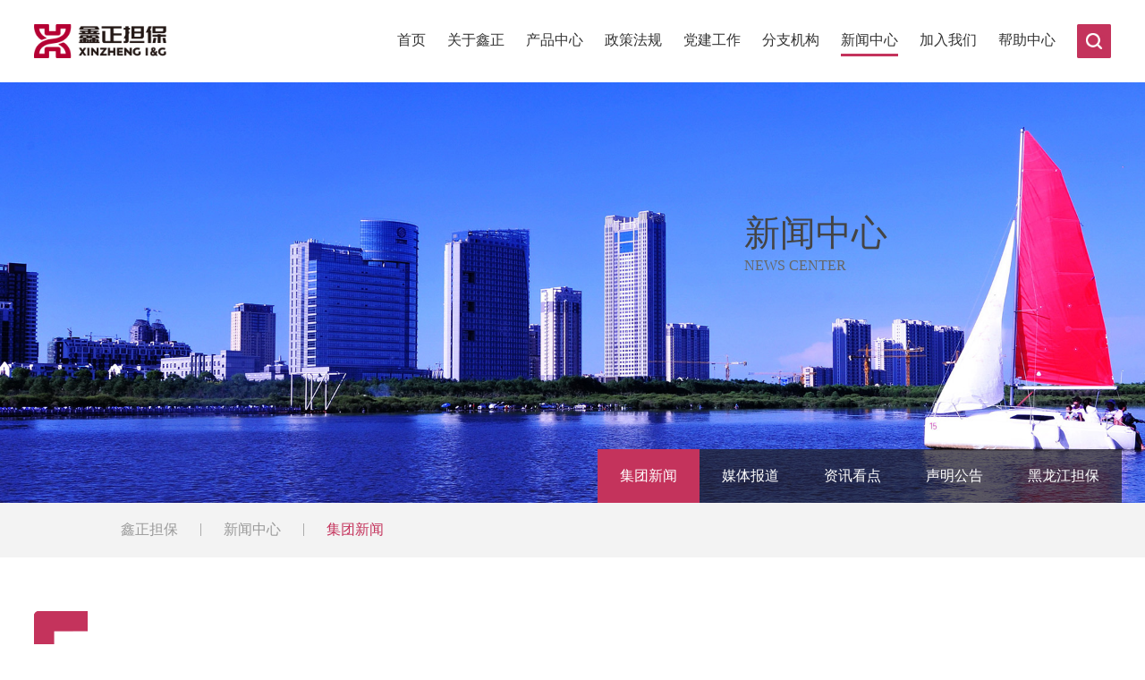

--- FILE ---
content_type: text/html
request_url: http://www.hljdb.com.cn/html/2023/jtxw_0925/220.html
body_size: 4511
content:
<!DOCTYPE html>
<html>

<head>
  <meta name="viewport" content="initial-scale=1.0, user-scalable=no">
  <meta charset="UTF-8">
  <title>分析研判锚定目标 重点部署靶向发力——鑫正公司召开2023年上半年业务分析会 - 黑龙江担保网</title><!-- build:js -->
  <meta name="description" content="为认真总结2023年上半年各项工作完成情况，检视存在的差距和不足，分析研判当前形势任务，奋力冲刺全年各项工作任务目标，7月7日下午，鑫正...">
  <meta name="keywords" content="鑫正,担保,集团,国有,政府">
  <script type="text/javascript" src="/statics/js/xinzheng/lib/jquery-1.10.1.min.js"></script>
  <script type="text/javascript" src="/statics/js/xinzheng/common.js"></script><!-- endbuild -->
  <!-- build:css -->
  <link rel="stylesheet" type="text/css" href="/statics/css/xinzheng/common/reset.css">
  <link rel="stylesheet" type="text/css" href="/statics/css/xinzheng/common/common.css">
  <link rel="stylesheet" href="/statics/css/xinzheng/about.css"><!-- endbuild -->
</head>

<body><link rel="stylesheet" href="/statics/css/xinzheng/news.css">
    <div class="header clearfix"><a href="/" title="" class="logo"><img src="/statics/images/xinzheng/logo.png" alt=""></a>
      <div class="search"><img src="/statics/images/xinzheng/icon-search.jpg" alt="">
        <div class="box">
          <!--<form action="/html/search/?q=" method="get">-->
            <form action="/html/search/?q=" method="get">
            <input type="text" name="" placeholder="请输入您要查找的内容" class="yui_input">
            <input type="submit" value="搜索" url="/index.php?m=search&c=index&a=news" class="submit">
          </form>
        </div>
      </div>
      <ul class="nav">
            <li class="one_level"><a title="" href="/" class="one_level_a ">首页</a>
            </li>
                    		 
                      <li class="one_level"><a title="" href="/html/gyxz/jtjj/" class="one_level_a ">关于鑫正</a>
                                                                    <ol class="two_nav">
                                          <li class="two_level"><a href="/html/gyxz/jtjj/" title="" class="two_level_a">集团简介</a>
                      </li>                   
                                        <li class="two_level"><a href="/html/gyxz/frzl/" title="" class="two_level_a">法人治理结构</a>
                      </li>                   
                                        <li class="two_level"><a href="/html/gyxz/dszzc/" title="" class="two_level_a">董事长致辞</a>
                      </li>                   
                                        <li class="two_level"><a href="/html/gyxz/qywh/" title="" class="two_level_a">企业文化</a>
                      </li>                   
                                        <li class="two_level"><a href="/html/gyxz/zzry/" title="" class="two_level_a">资质荣誉</a>
                      </li>                   
                                        <li class="two_level"><a href="/html/gyxz/dsj/" title="" class="two_level_a">大事记</a>
                      </li>                   
                                </ol>
                                                                  </li>
          		 
                      <li class="one_level"><a title="" href="/html/cpzx/rzxdb/" class="one_level_a ">产品中心</a>
                                                                    <ol class="two_nav">
                                          <li class="two_level"><a href="/html/cpzx/rzxdb/" title="" class="two_level_a">融资性担保</a>
                      </li>                   
                                        <li class="two_level"><a href="/html/cpzx/nfg/" title="" class="two_level_a">非融资性担保</a>
                      </li>                   
                                        <li class="two_level"><a href="/html/cpzx/zdb/" title="" class="two_level_a">再担保</a>
                      </li>                   
                                        <li class="two_level"><a href="/html/cpzx/fpg/" title="" class="two_level_a">金融产品担保</a>
                      </li>                   
                                        <li class="two_level"><a href="/html/cpzx/fm/" title="" class="two_level_a">基金管理</a>
                      </li>                   
                                        <li class="two_level"><a href="/html/cpzx/qi/" title="" class="two_level_a">对外投资</a>
                      </li>                   
                                        <li class="two_level"><a href="/html/cpzx/newsservice/" title="" class="two_level_a">咨询服务</a>
                      </li>                   
                                </ol>
                                                                  </li>
          		 
                      <li class="one_level"><a title="" href="/html/zcfg/" class="one_level_a ">政策法规</a>
                                                  </li>
          		 
                      <li class="one_level"><a title="" href="/html/djgz/" class="one_level_a ">党建工作</a>
                                                                              </li>
          		 
                      <li class="one_level"><a title="" href="/html/fzjg/fgs/" class="one_level_a ">分支机构</a>
                                                                    <ol class="two_nav">
                                          <li class="two_level"><a href="/html/fzjg/fgs/" title="" class="two_level_a">分公司</a>
                      </li>                   
                                        <li class="two_level"><a href="/html/fzjg/bsc/" title="" class="two_level_a">办事处</a>
                      </li>                   
                                        <li class="two_level"><a href="/html/fzjg/qzgf/" title="" class="two_level_a">全资子公司</a>
                      </li>                   
                                </ol>
                                                                  </li>
          		 
                      <li class="one_level"><a title="" href="/html/xwzx/jtxw/" class="one_level_a active">新闻中心</a>
                                                                    <ol class="two_nav">
                                          <li class="two_level"><a href="/html/xwzx/jtxw/" title="" class="two_level_a">集团新闻</a>
                      </li>                   
                                        <li class="two_level"><a href="/html/xwzx/mtbd/" title="" class="two_level_a">媒体报道</a>
                      </li>                   
                                        <li class="two_level"><a href="/html/xwzx/zxkd/" title="" class="two_level_a">资讯看点</a>
                      </li>                   
                                        <li class="two_level"><a href="/html/xwzx/gg/" title="" class="two_level_a">声明公告</a>
                      </li>                   
                                        <li class="two_level"><a href="/html/xwzx/news5/" title="" class="two_level_a">黑龙江担保</a>
                      </li>                   
                                </ol>
                                                                  </li>
          		 
                      <li class="one_level"><a title="" href="/html/jrwm/" class="one_level_a ">加入我们</a>
                                                                                                          </li>
          		 
                      <li class="one_level"><a title="" href="" class="one_level_a ">帮助中心</a>
                                                                    <ol class="two_nav">
                                          <li class="two_level"><a href="/html/bzzx/xzzq/" title="" class="two_level_a">下载专区</a>
                      </li>                   
                                        <li class="two_level"><a href="/html/bzzx/ywzy/" title="" class="two_level_a">业务指引</a>
                      </li>                   
                                        <li class="two_level"><a href="/html/bzzx/lxwm/" title="" class="two_level_a">联系我们</a>
                      </li>                   
                                        <li class="two_level"><a href="" title="" class="two_level_a">信访举报</a>
                      </li>                   
                                </ol>
                                                                  </li>
                      
         
      </ul>
      <div class="btn-menu"></div>
    </div>
    <div class="m-nav">
      <div class="container">
            <dl class="active">
              <dt><a href="/" title="">首页</a></dt>
            </dl>
                                                <dl class="m-navlist">
              <dt><a href="/html/gyxz/jtjj/" title="">关于鑫正</a></dt>
                                                                                     <dd><a href="/html/gyxz/jtjj/" title="">集团简介</a></dd>
                            <dd><a href="/html/gyxz/frzl/" title="">法人治理结构</a></dd>
                            <dd><a href="/html/gyxz/dszzc/" title="">董事长致辞</a></dd>
                            <dd><a href="/html/gyxz/qywh/" title="">企业文化</a></dd>
                            <dd><a href="/html/gyxz/zzry/" title="">资质荣誉</a></dd>
                            <dd><a href="/html/gyxz/dsj/" title="">大事记</a></dd>
                                                                                </dl>
                                    <dl class="m-navlist">
              <dt><a href="/html/cpzx/rzxdb/" title="">产品中心</a></dt>
                                                                                     <dd><a href="/html/cpzx/rzxdb/" title="">融资性担保</a></dd>
                            <dd><a href="/html/cpzx/nfg/" title="">非融资性担保</a></dd>
                            <dd><a href="/html/cpzx/zdb/" title="">再担保</a></dd>
                            <dd><a href="/html/cpzx/fpg/" title="">金融产品担保</a></dd>
                            <dd><a href="/html/cpzx/fm/" title="">基金管理</a></dd>
                            <dd><a href="/html/cpzx/qi/" title="">对外投资</a></dd>
                            <dd><a href="/html/cpzx/newsservice/" title="">咨询服务</a></dd>
                                                                                </dl>
                                    <dl class="m-navlist">
              <dt><a href="/html/zcfg/" title="">政策法规</a></dt>
                                                    </dl>
                                    <dl class="m-navlist">
              <dt><a href="/html/djgz/" title="">党建工作</a></dt>
                                                                                </dl>
                                    <dl class="m-navlist">
              <dt><a href="/html/fzjg/fgs/" title="">分支机构</a></dt>
                                                                                     <dd><a href="/html/fzjg/fgs/" title="">分公司</a></dd>
                            <dd><a href="/html/fzjg/bsc/" title="">办事处</a></dd>
                            <dd><a href="/html/fzjg/qzgf/" title="">全资子公司</a></dd>
                                                                                </dl>
                                    <dl class="m-navlist">
              <dt><a href="/html/xwzx/jtxw/" title="">新闻中心</a></dt>
                                                                                     <dd><a href="/html/xwzx/jtxw/" title="">集团新闻</a></dd>
                            <dd><a href="/html/xwzx/mtbd/" title="">媒体报道</a></dd>
                            <dd><a href="/html/xwzx/zxkd/" title="">资讯看点</a></dd>
                            <dd><a href="/html/xwzx/gg/" title="">声明公告</a></dd>
                            <dd><a href="/html/xwzx/news5/" title="">黑龙江担保</a></dd>
                                                                                </dl>
                                    <dl class="m-navlist">
              <dt><a href="/html/jrwm/" title="">加入我们</a></dt>
                                                                                                            </dl>
                                    <dl class="m-navlist">
              <dt><a href="" title="">帮助中心</a></dt>
                                                                                     <dd><a href="/html/bzzx/xzzq/" title="">下载专区</a></dd>
                            <dd><a href="/html/bzzx/ywzy/" title="">业务指引</a></dd>
                            <dd><a href="/html/bzzx/lxwm/" title="">联系我们</a></dd>
                            <dd><a href="" title="">信访举报</a></dd>
                                                                                </dl>
                         
            
        <div class="m-search">
          <form action="">
            <div class="yui_input">
              <input type="text" placeholder="请输入您要查找的内容">
            </div>
            <input type="submit" value="搜索" class="submit">
          </form>
        </div>
      </div>
    </div>
   <div class="sub-banner"><img src="/uploadfile/2019/0125/20190125111154700.jpg">
  <div class="page-name">
    <div class="title">新闻中心</div>
    <div class="en">News center</div>
  </div>
</div>
<div class="comp-summary-cont">
  <!--+aboutnav([-->
  <!--	{href: '#', name: '集团介绍'},-->
  <!--	{href: '#', name: '法人治理结构'},-->
  <!--	{href: '#', name: '董事长致辞'},-->
  <!--	{href: '#', name: '企业文化'},-->
  <!--	{href: '#', name: '资质荣誉'},-->
  <!--	{href: '#', name: '大事件'}-->
  <!--])-->
  <div class="about-nav">
    <ul>
                  <li class="active" > <a href="/html/xwzx/jtxw/" title="">集团新闻</a></li>
            <li > <a href="/html/xwzx/mtbd/" title="">媒体报道</a></li>
            <li > <a href="/html/xwzx/zxkd/" title="">资讯看点</a></li>
            <li > <a href="/html/xwzx/gg/" title="">声明公告</a></li>
            <li > <a href="/html/xwzx/news5/" title="">黑龙江担保</a></li>
                </ul>
  </div>
  <div class="crumbs">
    <div class="container">
      <ul>
        <li><a href="index.html" class="home">&nbsp;</a></li>
        <li><a href="/">鑫正担保</a></li>
        <li class="sign"><a href="#" title="">|</a></li>
        <li><a href="javascript:;">新闻中心</a></li>
        <li class="sign"><a href="#" title="">|</a></li>
        <li class="on"><a href="/html/xwzx/jtxw/">集团新闻</a></li>
      </ul>
    </div>
  </div>
</div>
<div class="container">
  <div class="about-article-tit">
    <p class="article-tit">分析研判锚定目标 重点部署靶向发力——鑫正公司召开2023年上半年业务分析会</p>
    <p class="article-tit-v"></p>
  </div>
    <div class="news-detail-info"><span class="news-detail-date">2023-09-25</span>
    <!-- <span class="news-detail-author">发布者：</span> -->
  </div>
  <div class="policies-regulations">
    <p style="text-align: justify;">为认真总结2023年上半年各项工作完成情况，检视存在的差距和不足，分析研判当前形势任务，奋力冲刺全年各项工作任务目标，7月7日下午，鑫正公司召开2023年上半年业务分析会，公司党委书记、董事长黎劲松主持会议并讲话，公司领导班子成员、各业务部门及分（子）公司负责同志参加会议。</p>
<p style="text-align: justify;"><img alt="\" src="/uploadfile/2023/0925/20230925064027974.jpeg" /></p>
<p style="text-align: justify;">会上，公司各业务部门及分（子）公司负责同志依次汇报上半年工作完成情况，分析存在问题，提出下步重点工作计划及改进措施，各班子成员结合分管工作进行了点评。公司党委书记、董事长黎劲松对今年上半年的工作给予充分肯定，并对下半年工作提出具体要求。</p>
<p style="text-align: justify;">一是进一步加大工作力度，强化业务统筹和拓展。统筹摆布好自身常规业务和重点业务进展，认真对标本部门、本单位年初确定的任务指标，做好全年业务统筹，克服主客观困难、加强市场营销，加大与银行机构的合作力度，积极拓展新的业务渠道，努力实现业务规模加快提升，确保全年任务指标顺利达成。</p>
<p style="text-align: justify;">二是继续做好双稳重点任务工作，突出重点抓好风险管控。着力提升新形势下的政策把握能力和业务风险研判能力；持续加强对双稳及重点业务在保项目的监管和风险监测，进一步夯实合规经营、规范管理的基础。</p>
<p style="text-align: justify;">三是紧盯政府最新政策要求，认真做好贯彻落实。密切关注政策动向，进一步强化业务指标分析和市场预判，立足自身实际和目标市场需求，把准政策机遇、加大主动营销，认真做好业务摆布和风险防范，切实抓好下半年各项重点任务，尽最大努力确保全年各项业务指标顺利达成。</p>
<p style="text-align: justify;"><img alt="\" src="/uploadfile/2023/0925/20230925055446594.jpg" /></p>
  </div>
</div>
<div class="footer">
  <div class="container">
    <div class="footer-nav clearfix">
      <dl class="active">
        <dt><a href="/" title="">首页</a></dt>
      </dl>
                        <dl class="footer-navlist">
        <dt><a href="/html/gyxz/jtjj/"
            title="">关于鑫正</a></dt>
                                                <dd><a href="/html/gyxz/jtjj/" title="">集团简介</a></dd>
                <dd><a href="/html/gyxz/frzl/" title="">法人治理结构</a></dd>
                <dd><a href="/html/gyxz/dszzc/" title="">董事长致辞</a></dd>
                <dd><a href="/html/gyxz/qywh/" title="">企业文化</a></dd>
                <dd><a href="/html/gyxz/zzry/" title="">资质荣誉</a></dd>
                <dd><a href="/html/gyxz/dsj/" title="">大事记</a></dd>
                                              </dl>
                  <dl class="footer-navlist">
        <dt><a href="/html/cpzx/rzxdb/"
            title="">产品中心</a></dt>
                                                <dd><a href="/html/cpzx/rzxdb/" title="">融资性担保</a></dd>
                <dd><a href="/html/cpzx/nfg/" title="">非融资性担保</a></dd>
                <dd><a href="/html/cpzx/zdb/" title="">再担保</a></dd>
                <dd><a href="/html/cpzx/fpg/" title="">金融产品担保</a></dd>
                <dd><a href="/html/cpzx/fm/" title="">基金管理</a></dd>
                <dd><a href="/html/cpzx/qi/" title="">对外投资</a></dd>
                <dd><a href="/html/cpzx/newsservice/" title="">咨询服务</a></dd>
                                              </dl>
                  <dl class="footer-navlist">
        <dt><a href="/html/zcfg/"
            title="">政策法规</a></dt>
                              </dl>
                  <dl class="footer-navlist">
        <dt><a href="/html/djgz/"
            title="">党建工作</a></dt>
                                              </dl>
                  <dl class="footer-navlist">
        <dt><a href="/html/fzjg/fgs/"
            title="">分支机构</a></dt>
                                                <dd><a href="/html/fzjg/fgs/" title="">分公司</a></dd>
                <dd><a href="/html/fzjg/bsc/" title="">办事处</a></dd>
                <dd><a href="/html/fzjg/qzgf/" title="">全资子公司</a></dd>
                                              </dl>
                  <dl class="footer-navlist">
        <dt><a href="/html/xwzx/jtxw/"
            title="">新闻中心</a></dt>
                                                <dd><a href="/html/xwzx/jtxw/" title="">集团新闻</a></dd>
                <dd><a href="/html/xwzx/mtbd/" title="">媒体报道</a></dd>
                <dd><a href="/html/xwzx/zxkd/" title="">资讯看点</a></dd>
                <dd><a href="/html/xwzx/gg/" title="">声明公告</a></dd>
                <dd><a href="/html/xwzx/news5/" title="">黑龙江担保</a></dd>
                                              </dl>
                  <dl class="footer-navlist">
        <dt><a href="/html/jrwm/"
            title="">加入我们</a></dt>
                                                              </dl>
                  <dl class="footer-navlist">
        <dt><a href=""
            title="">帮助中心</a></dt>
                                                <dd><a href="/html/bzzx/xzzq/" title="">下载专区</a></dd>
                <dd><a href="/html/bzzx/ywzy/" title="">业务指引</a></dd>
                <dd><a href="/html/bzzx/lxwm/" title="">联系我们</a></dd>
                <dd><a href="" title="">信访举报</a></dd>
                                              </dl>
            
    </div>
    <div class="footer_copy clearfix"><a href="index.html" title="" class="logo fl"><img src="/statics/images/xinzheng/sub-logo.png"
          alt=""></a>
      <ul class="copy fl">
        <li>
                                                  <a href="/html/dbdh/wzdh/" title="">网站地图</a>
                                        <i></i>
                    <a href="/html/dbdh/flsm/" title="">法律声明</a>
                                        <i></i>
          <a href="/html/bzzx/lxwm/" title="">联系我们</a>
                            <li><span>版权所有：黑龙江省鑫正融资担保集团有限公司</span><span><a href="https://beian.miit.gov.cn/#/Integrated/index" target="_blank">ICP备案：黑ICP备06003728号-1</a></span></li>
                      </ul>
      <div class="share">
        <div data-sites="wechat,qq,weibo" data-initialized="true" class="social-share"><a href="#" title="" class="social-share-icon icon-wechat"></a><a
            href="#" title="" class="social-share-icon icon-qq"></a><a href="#" title="" class="social-share-icon icon-weibo"></a></div>
      </div>
    </div>
  </div>
</div>
<script type="text/javascript" src="/statics/js/xinzheng/plugins/social-share.min.js"></script>
</body>

</html>

--- FILE ---
content_type: text/css
request_url: http://www.hljdb.com.cn/statics/css/xinzheng/common/reset.css
body_size: 870
content:
/*
Description: Reset css inside content for all pages.
Version: 2.0
Time: 2013-10-02 22:00
Author: Jensen
*/
html, body, div, span, applet, object, iframe, h1, h2, h3, h4, h5, h6, hr, p, blockquote, pre, a, abbr, acronym, del, cite, address, small, sub, sup, b, u, i, center, font, em, strong, dl, dt, dd, ul, ol, li, form, fieldset, legend, table, caption, thead, tbody, tfoot, tr, th, td { margin: 0; padding: 0; outline: none; }

ul, ol { list-style-type: none; }

a { text-decoration: none; color: #000000; }

a:hover { text-decoration: none; }

a:focus { outline: none; }

li:focus { outline: none; }

fieldset, img { border: 0; }

img { display: block; }

q, blockquote { quotes: "" ""; }

q:before, q:after, blockquote:before, blockquote:after { content: ""; }

del { text-decoration: line-through; }

ins { text-decoration: underline; }

sup { vertical-align: super; }

sub { vertical-align: sub; }

cite, em, dfn { font-style: normal; }

table { border-collapse: collapse; border-spacing: 0; empty-cells: show; }

caption, th, td { font-weight: normal; text-align: left; }

input, textarea, select, button { font-size: 100%; font-family: inherit; margin: 0; padding: 0; }

label, button { cursor: pointer; }

textarea { white-space: pre; resize: none; border: 1px solid #ececec; }

button, input, select, textarea { font-size: 100%; }

article, aside, canvas, details, figcaption, figure, footer, header, menu, nav, section, summary { margin: 0; padding: 0; display: block; border: 0; font-size: 100%; }

.clearfix { /* For IE 6/7 only Include this rule to trigger hasLayout and contain floats. */ *zoom: 1; }

.clearfix:before, .clearfix:after { content: " "; /* 1 */ display: table; /* 2 */ }

.clearfix:after { clear: both; }


--- FILE ---
content_type: text/css
request_url: http://www.hljdb.com.cn/statics/css/xinzheng/common/common.css
body_size: 5524
content:
.showIn-pic {
  display: block !important;
}

.showIn-mp {
  display: none !important;
}

.ani-bigger {
  -webkit-transition: all 0.4s ease-in-out;
  -moz-transition: all 0.4s ease-in-out;
  -o-transition: all 0.4s ease-in-out;
  transition: all 0.4s ease-in-out;
}

.ani-bigger:hover {
  transform: scale(1.0211);
  -webkit-transform: scale(1.0211);
  -moz-transform: scale(1.0211);
  -o-transform: scale(1.0211);
  -ms-transform: scale(1.0211);
}

.ani-fadeInToTop {
  -webkit-transition: all 0.5s ease-in-out;
  -moz-transition: all 0.5s ease-in-out;
  -o-transition: all 0.5s ease-in-out;
  transition: all 0.5s ease-in-out;
  transform: translate(0, 25px);
  -webkit-transform: translate(0, 25px);
  -moz-transform: translate(0, 25px);
  -o-transform: translate(0, 25px);
  -ms-transform: translate(0, 25px);
  opacity: 0;
}

.ani-fadeInToTop.on {
  opacity: 1;
  transform: translate(0, 0);
  -webkit-transform: translate(0, 0);
  -moz-transform: translate(0, 0);
  -o-transform: translate(0, 0);
  -ms-transform: translate(0, 0);
}

.ani-smallUp {
  -webkit-transition: all 1s cubic-bezier(0.22, 0.61, 0.36, 1);
  -moz-transition: all 1s cubic-bezier(0.22, 0.61, 0.36, 1);
  -o-transition: all 1s cubic-bezier(0.22, 0.61, 0.36, 1);
  transition: all 1s cubic-bezier(0.22, 0.61, 0.36, 1);
  transform: translate(0, 40px);
  -webkit-transform: translate(0, 40px);
  -moz-transform: translate(0, 40px);
  -o-transform: translate(0, 40px);
  -ms-transform: translate(0, 40px);
}

.ani-smallUp.on {
  transform: translate(0, 0);
  -webkit-transform: translate(0, 0);
  -moz-transform: translate(0, 0);
  -o-transform: translate(0, 0);
  -ms-transform: translate(0, 0);
}

.ani-listSmallUp li {
  -webkit-transition: all 1s cubic-bezier(0.22, 0.61, 0.36, 1);
  -moz-transition: all 1s cubic-bezier(0.22, 0.61, 0.36, 1);
  -o-transition: all 1s cubic-bezier(0.22, 0.61, 0.36, 1);
  transition: all 1s cubic-bezier(0.22, 0.61, 0.36, 1);
  transform: translate(0, 40px);
  -webkit-transform: translate(0, 40px);
  -moz-transform: translate(0, 40px);
  -o-transform: translate(0, 40px);
  -ms-transform: translate(0, 40px);
  opacity: 0;
}

.ani-listSmallUp li.on {
  transform: translate(0, 0);
  -webkit-transform: translate(0, 0);
  -moz-transform: translate(0, 0);
  -o-transform: translate(0, 0);
  -ms-transform: translate(0, 0);
  opacity: 1;
}

body {
  font-family: 'Microsoft YaHei';
}

.container {
  max-width: 1260px;
  margin: 0 auto;
}

.line-g {
  background: #f3f3f3;
}

@media screen and (max-width: 1440px) {
  .container {
    margin: 0 3%;
    max-width: none;
  }
}

@media screen and (max-width: 640px) {
  .container {
    margin: 0 5%;
  }
}

a {
  -webkit-transition: all 0.3s ease-in-out;
  -moz-transition: all 0.3s ease-in-out;
  -o-transition: all 0.3s ease-in-out;
  transition: all 0.3s ease-in-out;
}

a:hover {
  -webkit-transition: all 0.3s ease-in-out;
  -moz-transition: all 0.3s ease-in-out;
  -o-transition: all 0.3s ease-in-out;
  transition: all 0.3s ease-in-out;
}

.comp-summary-cont {
  position: relative;
}

.beautify-arr {
  position: absolute;
  left: 0;
  top: 0;
  width: 60px;
  height: 60px;
  background: url("../../../images/xinzheng/icon-p-1.png") left top no-repeat;
}

.header {
  padding: 2.1% 4.7%;
}

.header .logo {
  width: 190px;
  float: left;
}

.header .logo img {
  display: block;
  width: 100%;
  height: auto;
}

.header .nav {
  float: right;
  margin-top: 3px;
}

.header .nav .one_level {
  float: left;
  margin: 0 20px;
  position: relative;
}

.header .nav .one_level .one_level_a {
  position: relative;
  z-index: 111;
  display: block;
  font-size: 18px;
  line-height: 30px;
  color: #333;
  text-align: center;
  border-bottom: 3px solid #fff;
  cursor: pointer;
}

.header .nav .one_level:hover .one_level_a,
.header .nav .one_level .active.one_level_a {
  border-bottom: 3px solid #c4335c;
}

.header .nav .one_level .two_nav {
  background: #fff;
  z-index: 11;
  display: none;
  position: absolute;
  top: 100%;
  left: 50%;
  margin-left: -70px;
  width: 140px;
  padding-top: 10px;
  padding-bottom: 10px;
  -webkit-box-shadow: 0 3px 10px 0 #999;
  -moz-box-shadow: 0 3px 10px 0 #999;
  box-shadow: 0 3px 10px 0 #999;
}

.header .nav .one_level .two_nav .two_level {
  padding: 0 20px;
}

.header .nav .one_level .two_nav .two_level .two_level_a {
  font-size: 16px;
  line-height: 40px;
  color: #444;
  cursor: pointer;
  white-space: nowrap;
}

.header .nav .one_level .two_nav .two_level:hover {
  background: #c4335c;
}

.header .nav .one_level .two_nav .two_level:hover .two_level_a {
  color: #ffffff;
}

.header .nav .one_level:hover .two_nav {
  display: block;
}

.header .search {
  float: right;
  margin-left: 3%;
  width: 38px;
  position: relative;
  cursor: pointer;
}

.header .search img {
  width: 100%;
}

.header .search .box {
  display: none;
  width: 800%;
  position: absolute;
  top: 38px;
  right: 0;
  padding: 10px 0px 10px 15px;
  background: #ffffff;
  z-index: 11;
  overflow: hidden;
  font-size: 16px;
  line-height: 40px;
  color: #444;
  text-align: center;
  -webkit-box-shadow: 0 0 10px 0 #999;
  -moz-box-shadow: 0 0 10px 0 #999;
  box-shadow: 0 0 10px 0 #999;
}

.header .search .box .yui_input {
  float: left;
  width: 80%;
  font-size: 14px;
  height: 40px;
  line-height: 40px;
  display: block;
  border: none;
  text-indent: 1em;
  background: #f6f6f6;
}

.header .search .box .submit {
  border: none;
  background: #fff;
  font-size: 14px;
  line-height: 40px;
  width: 20%;
  float: left;
  text-align: center;
}

.header .search:hover .box {
  display: block;
}

.header .btn-menu {
  display: none;
}

.m-nav {
  display: none;
}

@media screen and (max-width: 1440px) {
  .header .nav .one_level {
    margin: 0 15px;
  }

  .header .nav .one_level .one_level_a {
    font-size: 16px;
  }
}

@media screen and (max-width: 1280px) {
  .header {
    padding-left: 3%;
    padding-right: 3%;
  }

  .header .logo {
    width: 150px;
  }

  .header .nav .one_level {
    margin: 0 12px;
  }

  .header .nav .one_level .two_nav {
    margin-left: -60px;
    width: 120px;
  }

  .header .nav .one_level .two_nav .two_level {
    padding: 0 12px;
  }

  .header .nav .one_level .two_nav .two_level .two_level_a {
    font-size: 16px;
  }

  .header .search {
    margin-left: 1%;
  }
}

@media screen and (min-width: 1025px) {
  .m-nav {
    display: none !important;
  }
}

@media screen and (max-width: 1024px) {
  .header {
    position: relative;
    z-index: 100;
    padding-top: 20px;
    padding-bottom: 20px;
    background: #fff;
  }

  .header .logo {
    width: 120px;
  }

  .header .nav {
    display: none;
  }

  .header .search {
    display: none;
  }

  .header .btn-menu {
    display: block;
    position: absolute;
    top: 20px;
    right: 4.7%;
    width: 30px;
    height: 30px;
    background: url("../../../images/xinzheng/icon-menu.png") center no-repeat;
    -moz-background-size: 80% auto;
    background-size: 80% auto;
    cursor: pointer;
  }

  .header .btn-menu.active {
    background-image: url("../../../images/xinzheng/icon-close2.png");
  }
}

.m-nav {
  position: absolute;
  left: 0;
  top: 0;
  z-index: 99;
  width: 100%;
  min-height: 100%;
  padding-top: 90px;
  padding-bottom: 20px;
  overflow-y: auto;
  -webkit-box-sizing: border-box;
  -moz-box-sizing: border-box;
  box-sizing: border-box;
  background: #1f2025;
}

.m-nav dl {
  width: 100%;
  padding: 5px 0;
  border-bottom: 1px solid #35343c;
}

.m-nav dl a {
  color: #767680;
}

.m-nav dl dt {
  position: relative;
}

.m-nav dl.m-navlist {
  position: relative;
  color: #767680;
}

.m-nav dl.m-navlist dt:before {
  content: "+";
  position: absolute;
  right: 0;
  top: 0;
  font-size: 20px;
}

.m-nav dl.m-navlist dt.active:before {
  content: "-";
  right: 2px;
}

.m-nav dl dd {
  display: none;
  font-size: 14px;
  margin-top: 5px;
  line-height: 1.4;
  text-indent: 1em;
}

.m-nav dl dd a {
  display: block;
}

.footer {
  background: #1f2025;
  padding-top: 6.8%;
}

.footer .footer-nav {
  padding-bottom: 5%;
}

.footer .footer-nav dl {
  width: 10.5%;
  float: left;
}

.footer .footer-nav dl:first-child {
  margin-left: 5.5%;
}

.footer .footer-nav dl a {
  color: #767680;
}

.footer .footer-nav dl dt {
  margin-bottom: 31.7%;
  font-size: 18px;
  line-height: 1;
  color: #767680;
}

.footer .footer-nav dl dd {
  margin-bottom: 12.7%;
  font-size: 16px;
  line-height: 1;
  color: #767680;
}

.footer .footer_copy {
  padding: 35px 0;
  border-top: 1px solid #2b2c33;
}

.footer .logo {
  display: inline-block;
  width: 160px;
  margin-right: 4%;
}

.footer .logo img {
  width: 100%;
}

.footer .copy {
  display: inline-block;
}

.footer .copy li {
  font-size: 14px;
  line-height: 1;
  color: #767680;
}

.footer .copy li a {
  color: #767680;
}

.footer .copy li>* {
  display: inline-block;
  *display: inline;
  *zoom: 1;
}

.footer .copy li i {
  background: #2b2c33;
  height: 14px;
  width: 1px;
  overflow: hidden;
  font-size: 0;
  margin: 0 5.3571428571%;
}

.footer .copy li span {
  line-height: 3;
  margin-right: 15px;
}

.footer .share {
  float: right;
}

.footer .share .social-share a {
  display: inline-block;
  width: 35px;
  height: 35px;
  margin-right: 15px;
  background: center no-repeat;
}

.footer .share .social-share .icon-wechat {
  position: relative;
  background-image: url("../../../images/xinzheng/icon-wx.png");
}

.footer .share .social-share .icon-wechat:hover {
  background-image: url("../../../images/xinzheng/icon-wx-hover.png");
}

.footer .share .social-share .icon-wechat:hover .wechat-qrcode {
  opacity: 1;
  filter: alpha(opacity=100);
  visibility: visible;
}

.footer .share .social-share .icon-weibo {
  background-image: url("../../../images/xinzheng/icon-sina.png");
}

.footer .share .social-share .icon-weibo:hover {
  background-image: url("../../../images/xinzheng/icon-sina-hover.png");
}

.footer .share .social-share .icon-qq {
  background-image: url("../../../images/xinzheng/icon-qq.png");
}

.footer .share .social-share .icon-qq:hover {
  background-image: url("../../../images/xinzheng/icon-qq-hover.png");
}

.footer .share .social-share .wechat-qrcode {
  opacity: 0;
  filter: alpha(opacity=0);
  visibility: hidden;
  position: absolute;
  z-index: 9;
  top: -205px;
  left: -84px;
  width: 200px;
  height: 192px;
  color: #666;
  font-size: 12px;
  text-align: center;
  background-color: #fff;
  -webkit-box-shadow: 0 2px 10px #aaa;
  -moz-box-shadow: 0 2px 10px #aaa;
  box-shadow: 0 2px 10px #aaa;
  -webkit-transition: all 200ms;
  -o-transition: all 200ms;
  -moz-transition: all 200ms;
  transition: all 200ms;
  -webkit-tansition: all 350ms;
  -moz-transition: all 350ms;
}

.footer .share .social-share .wechat-qrcode h4 {
  font-weight: normal;
  height: 26px;
  line-height: 26px;
  font-size: 12px;
  background-color: #f3f3f3;
  margin: 0;
  padding: 0;
  color: #777;
}

.footer .share .social-share .wechat-qrcode .qrcode {
  width: 105px;
  margin: 10px auto;
}

.footer .share .social-share .wechat-qrcode .help p {
  font-weight: normal;
  line-height: 16px;
  padding: 0;
  margin: 0;
}

.footer .share .social-share .wechat-qrcode:after {
  content: '';
  position: absolute;
  left: 50%;
  margin-left: -6px;
  bottom: -13px;
  width: 0;
  height: 0;
  border-width: 8px 6px 6px 6px;
  border-style: solid;
  border-color: #fff transparent transparent transparent;
}

@media screen and (max-width: 1440px) {
  .footer .footer-nav dl dt {
    font-size: 16px;
  }
}

@media screen and (max-width: 1280px) {
  .footer .logo {
    width: 130px;
  }
}

@media screen and (max-width: 1024px) {
  .footer .footer-nav dl {
    float: none;
    width: 100%;
    padding: 5px 0;
    border-bottom: 1px solid #35343c;
  }

  .footer .footer-nav dl:first-child {
    margin-left: 0;
  }

  .footer .footer-nav dl dt {
    margin-bottom: 0;
    line-height: 1.4;
  }

  .footer .footer-nav dl.footer-navlist {
    position: relative;
  }

  .footer .footer-nav dl.footer-navlist dt:before {
    content: "+";
    position: absolute;
    right: 0;
    top: 0;
    font-size: 20px;
  }

  .footer .footer-nav dl.footer-navlist dt.active:before {
    content: "-";
    right: 2px;
  }

  .footer .footer-nav dl dd {
    display: none;
    font-size: 14px;
    margin-top: 5px;
    margin-bottom: 0;
    line-height: 1.4;
    text-indent: 1em;
  }

  .footer .footer-nav dl dd a {
    display: block;
  }

  .footer .footer_copy {
    text-align: center;
  }

  .footer .logo {
    display: block;
    width: 160px;
    margin: 0 auto;
    float: none;
  }

  .footer .copy {
    display: block;
    margin: 20px 0;
    float: none;
  }

  .footer .share {
    float: none;
    margin: 0 auto;
  }

  .footer .copy li {
    margin: 10px 0;
  }

  .footer .copy li span {
    line-height: 1.2;
  }
}

@media screen and (min-width: 1025px) {
  .footer .footer-nav dl {
    display: block !important;
  }
}

.sub-banner {
  position: relative;
  width: 100%;
  /* min-height: 276px; max-height: 705px; */
}

.sub-banner img {
  width: 100%;
}

.sub-banner .page-name {
  color: #444;
  font-size: 60px;
  display: inline-block;
  position: absolute;
  top: 30%;
  left: 65%;
}

.sub-banner .page-name span {
  display: block;
}

.sub-banner .page-name .en {
  color: #666;
  font-size: 16px;
  text-transform: uppercase;
}

.sub-banner.txt-left .page-name {
  left: 21%;
}

@media screen and (max-width: 1440px) {
  .sub-banner .page-name {
    font-size: 40px;
  }
}

@media screen and (max-width: 768px) {


  .sub-banner {
    overflow: hidden;
  }

  .sub-banner img {
    position: relative;
    width: 768px;
    left: 50%;
    margin-left: -384px;
  }

  .sub-banner .page-name {
    left: 60%;
    font-size: 30px;
  }
}

@media screen and (max-width: 480px) {
  .sub-banner {
    overflow: hidden;
  }

  .sub-banner img {
    width: 750px;
    margin-left: -345px;
  }

  .sub-banner .page-name {
    left: auto;
    top: 25%;
    right: 5%;
    font-size: 20px;
  }

  .sub-banner .page-name .en {
    font-size: 14px;
  }
}

.crumbs {
  background: #f3f3f3;
  padding: 40px 0;
  position: relative;
}

.crumbs ul {
  overflow: hidden;
}

.crumbs ul li {
  float: left;
  font-size: 16px;
}

.crumbs ul li a {
  color: #999999;
  padding: 0 24px;
}

.crumbs ul li .home {
  display: block;
  width: 20px;
  height: 20px;
  margin-right: 5px;
}

.crumbs ul li.sign {
  padding: 0;
}

.crumbs ul li.sign a {
  padding: 0;
}

.crumbs ul li.on a {
  color: #c4335c;
}

@media screen and (max-width: 1440px) {
  .crumbs {
    padding: 20px 0;
  }
}

@media screen and (max-width: 1024px) {
  .showIn-pic {
    display: none !important;
  }

  .showIn-mp {
    display: block !important;
  }

  .crumbs {
    display: none;
  }
}

.about-nav {
  position: absolute;
  top: -90px;
  right: 70px;
}

.about-nav ul {
  background: url("../../../images/xinzheng/small-navbg.png") repeat;
  font-size: 0;
  display: inline-block;
}

.about-nav ul li {
  padding: 0 50px;
  line-height: 90px;
  text-align: center;
  display: inline-block;
  font-size: 20px;
  cursor: pointer;
}

.about-nav ul li a {
  display: block;
  color: #fff;
}

.about-nav ul li.active {
  background: #c4335c;
  color: #fff;
}

.about-nav ul li:hover {
  background: #c4335c;
  color: #fff;
}

.about-nav.nav-party ul {
  background: #cb1c1d;
}

.about-nav.nav-party ul li.active {
  background: #fff;
}

.about-nav.nav-party ul li.active a {
  color: #cb1c1d;
}

.about-nav.nav-party ul li:hover {
  background: #fff;
}

.about-nav.nav-party ul li:hover a {
  color: #cb1c1d;
}

@media screen and (max-width: 1440px) {
  .about-nav {
    right: 2%;
    top: -60px;
  }

  .about-nav ul li {
    padding: 0 25px;
    line-height: 60px;
  }

  .about-nav ul li a {
    font-size: 16px;
  }
}

@media screen and (max-width: 768px) {
  .about-nav {
    overflow-x: auto;
    position: static;
    right: auto;
    top: auto;
    -webkit-box-sizing: border-box;
    -moz-box-sizing: border-box;
    box-sizing: border-box;
  }

  .about-nav ul {
    display: table;
    font-size: 0;
    height: 100%;
    white-space: nowrap;
  }

  .about-nav ul li {
    width: 128px;
    padding: 0;
  }

  .about-nav.navli-3 ul {
    display: block;
    width: 100%;
  }

  .about-nav.navli-3 ul li {
    width: 33.33%;
  }

  .about-nav.navli-4 ul {
    display: block;
    width: 100%;
  }

  .about-nav.navli-4 ul li {
    width: 25%;
  }
}

@media screen and (max-width: 480px) {
  .about-nav ul li {
    line-height: 40px;
  }
}

.c-title {
  color: #333333;
  text-align: center;
  padding: 35px 0 30px 0;
  line-height: 1;
}

.c-title .text {
  font-size: 40px;
}

.c-title .line {
  display: inline-block;
  width: 50px;
  height: 1px;
  background: #007571;
  margin-top: 25px;
}

@media screen and (max-width: 640px) {
  .c-title {
    padding: 5% 0 3% 0;
  }

  .c-title .text {
    font-size: 30px;
  }
}

.page-list {
  margin-top: 6%;
  margin-bottom: 10%;
}

.page-list .pc-list {
  text-align: right;
}

.page-list .pc-list a {
  width: 32px;
  height: 32px;
  display: inline-block;
  *display: inline;
  *zoom: 1;
  font-size: 18px;
  color: #999;
  line-height: 32px;
  background: none;
  text-align: center;
  vertical-align: middle;
}

.page-list .pc-list span {
  color: #999;
  font-size: 18px;
}

.page-list .pc-list .prev-pg,
.page-list .pc-list .down-bg {
  overflow: hidden;
  margin: 0 10px;
  text-indent: -999em;
  -webkit-border-radius: 3px;
  -moz-border-radius: 3px;
  border-radius: 3px;
  background: #d6d6d6 url("../../../images/xinzheng/page-prev.png") center no-repeat;
}

.page-list .pc-list .prev-pg:hover,
.page-list .pc-list .down-bg:hover {
  background-color: #c4335c;
}

.page-list .pc-list .down-bg {
  background-image: url("../../../images/xinzheng/page-next.png");
}

.page-list .pc-list ul {
  display: inline-block;
  *display: inline;
  *zoom: 1;
  vertical-align: middle;
}

.page-list .pc-list ul li {
  display: inline-block;
  *display: inline;
  *zoom: 1;
  vertical-align: middle;
}

.page-list .pc-list ul li a {
  color: #999;
}

.page-list .pc-list ul li a:hover {
  color: #c4335c;
}

.page-list .pc-list ul li.on a {
  color: #c4335c;
}

.page-list2 ul {
  margin: 0 5px;
}

.page-list2 .page-input {
  padding: 0 5px;
  width: 48px;
  height: 30px;
  border: 1px solid #999;
  -webkit-border-radius: 3px;
  -moz-border-radius: 3px;
  border-radius: 3px;
  font-size: 18px;
  line-height: 30px;
  color: #c4335c;
}

.page-list2 .page-input:focus {
  outline: none;
}

.page-list2 .page-btn {
  margin-left: 5px;
  width: 32px;
  height: 32px;
  padding: 0;
  background: #c4335c;
  font-size: 16px;
  color: #fff;
  text-align: center;
  line-height: 32px;
  border: 0;
  outline: none;
  -webkit-border-radius: 3px;
  -moz-border-radius: 3px;
  border-radius: 3px;
}

@media screen and (max-width: 1024px) {
  .page-list .pc-list {
    text-align: center;
  }

  .page-list .pc-list ul {
    display: none;
  }

  .page-list2 .pc-list ul {
    display: inline-block;
  }
}

.search-list ul li {
  border-top: 1px solid #e6e6e6;
  padding: 45px 0;
}

.search-list ul li .title {
  font-size: 20px;
  padding-bottom: 10px;
}

.search-list ul li .title a {
  color: #333333;
}

.search-list ul li .desc {
  font-size: 14px;
  color: #666666;
  line-height: 1.8;
}

.about-article-tit {
  text-align: center;
  line-height: 2;
  display: block;
  padding: 120px 0 90px;
}

.about-article-tit .article-tit {
  display: inline-block;
  font-size: 36px;
  line-height: 1.5;
  padding: 40px 100px 0;
  background: url("../../../images/xinzheng/icon-p-1.png") no-repeat left top;
}

.about-article-tit .block {
  display: block;
  background-position: 30px top;
}

.about-article-tit .no-bg {
  background: none;
}

.about-article-tit .article-tit-v {
  text-transform: uppercase;
}

@media screen and (max-width: 1440px) {
  .about-article-tit {
    padding: 60px 0;
  }

  .about-article-tit .article-tit {
    font-size: 30px;
  }
}

@media screen and (max-width: 1024px) {
  .about-article-tit {
    padding: 50px 0;
  }

  .about-article-tit .article-tit {
    font-size: 24px;
    -moz-background-size: 40px;
    background-size: 40px;
    padding: 40px 60px 0;
  }
}

@media screen and (max-width: 768px) {
  .about-article-tit {
    padding: 30px 0;
  }

  .about-article-tit .article-tit {
    font-size: 20px;
    -moz-background-size: 30px;
    background-size: 30px;
    padding: 30px 40px 0;
  }
}

@media screen and (max-width: 480px) {
  .about-article-tit {
    padding: 20px 0;
  }

  .about-article-tit .article-tit {
    -moz-background-size: 25px;
    background-size: 25px;
    padding: 25px 30px 0;
    line-height: 1.4;
  }
}

.policies-regulations {
  padding-bottom: 90px;
}

.policies-regulations p {
  font-size: 16px;
  color: #444444;
  line-height: 36px;
  max-width: 930px;
  margin: 38px auto 0;
}

.policies-regulations .smtit {
  color: #999;
  font-size: 14px;
  text-align: center;
  max-width: 720px;
}

.policies-regulations .endinfo {
  padding-top: 80px;
  border-bottom: 1px solid #ececec;
  max-width: 930px;
  margin: 0 auto;
}

.policies-regulations .endinfo p {
  color: #999;
}

.policies-regulations img {
  display: block;
  /* width: 100%; */
  width: auto !important;
  max-width: 100%;
  height: auto !important;
  margin: 95px auto;
}

@media screen and (max-width: 1440px) {
  .policies-regulations {
    padding-bottom: 45px;
  }

  .policies-regulations p {
    margin: 18px auto 0;
  }

  .policies-regulations img {
    margin: 40px auto;
  }
}

@media screen and (max-width: 768px) {
  .policies-regulations p {
    margin: 10px auto 0;
    font-size: 14px;
    line-height: 28px;
  }

  .policies-regulations img {
    margin: 20px auto;
  }
}

.list-items li {
  padding: 35px 0;
  border-bottom: 1px solid #d2d2d2;
}

.list-items li span {
  position: absolute;
  right: 0;
  top: 0;
  width: 6em;
}

.list-items .item-info {
  position: relative;
  display: block;
  padding-right: 7em;
  color: #333;
}

.list-items .item-info:hover {
  color: #c4335c;
}

@media screen and (max-width: 1024px) {
  .list-items li {
    padding: 20px 0;
  }
}

.list-items2 li {
  padding: 10% 0;
  border-bottom: 5px solid #f6f6f6;
}

.list-items2 .item-box {
  position: relative;
  font-size: 0;
}

.list-items2 .item-pic {
  display: inline-block;
  width: 43%;
  margin-right: 14%;
  vertical-align: middle;
  font-size: 14px;
}

.list-items2 .item-pic img {
  display: block;
  width: 100%;
  height: auto;
}

.list-items2 .item-info {
  position: relative;
  display: inline-block;
  width: 43%;
  vertical-align: middle;
  font-size: 16px;
}

.list-items2 .item-info .item-date {
  position: absolute;
  right: 103%;
  top: 5px;
  width: 80px;
  color: #444;
  text-align: center;
  border-right: 1px solid #c4335c;
  line-height: 1.1;
}

.list-items2 .item-info .item-date strong {
  display: block;
  font-size: 40px;
}

.list-items2 .item-info .item-date span {
  margin-top: 5px;
  display: block;
  font-size: 14px;
}

.list-items2 .item-info .item-tit {
  font-size: 36px;
  line-height: 54px;
  letter-spacing: 1px;
  color: #333;
  text-align: justify;
}

.list-items2 .item-info .item-cont {
  margin-top: 10%;
  font-size: 16px;
  line-height: 2;
  color: #555;
  text-align: justify;
}

.list-items2 .item-info .link-more {
  margin-top: 10%;
  display: inline-block;
  width: 200px;
  height: 50px;
  line-height: 50px;
  font-size: 16px;
  color: #fff;
  text-align: center;
  background: #c4335c;
  -webkit-border-radius: 50px;
  -moz-border-radius: 50px;
  border-radius: 50px;
  letter-spacing: 0.1em;
}

@media screen and (max-width: 1440px) {
  .list-items2 .item-info .item-tit {
    font-size: 28px;
    line-height: 1.6;
  }

  .list-items2 .item-info .item-date strong {
    font-size: 34px;
  }

  .list-items2 .item-info .link-more {
    margin-top: 6%;
    width: 160px;
    font-size: 14px;
  }
}

@media screen and (max-width: 1024px) {
  .list-items2 .item-pic {
    display: block;
    margin-right: 0;
    width: 100%;
  }

  .list-items2 .item-info {
    padding-top: 20px;
    display: block;
    width: auto;
    margin-left: 100px;
  }

  .list-items2 .item-info .item-date {
    top: 20px;
    right: auto;
    left: -100px;
  }

  .list-items2 .item-info .item-date strong {
    font-size: 28px;
  }

  .list-items2 .item-info .item-tit {
    font-size: 24px;
  }

  .list-items2 .item-info .item-cont {
    margin-top: 15px;
    line-height: 1.6;
  }

  .list-items2 .item-info .link-more {
    margin-top: 20px;
  }
}

@media screen and (max-width: 768px) {
  .list-items2 .item-info {
    margin-left: 70px;
  }

  .list-items2 .item-info .item-tit {
    font-size: 20px;
    line-height: 1.5;
  }

  .list-items2 .item-info .item-date {
    left: -70px;
    top: 25px;
    width: 60px;
  }

  .list-items2 .item-info .item-date strong {
    font-size: 22px;
  }

  .list-items2 .item-info .item-date span {
    font-size: 12px;
  }

  .list-items2 .item-info .link-more {
    width: 140px;
    font-size: 12px;
    height: 42px;
    line-height: 42px;
  }
}

.box-wait {
  width: 605px;
  height: 310px;
  margin: 8% auto 15%;
  background: #f4f4f4;
  text-align: center;
}

.box-wait .btn-close {
  width: 50px;
  height: 50px;
  margin-left: auto;
  margin-right: 10px;
  background: url("../../../images/xinzheng/icon-close.png") center no-repeat;
  cursor: pointer;
}

.box-wait .wait-pic img {
  display: block;
  width: 50%;
  height: auto;
  max-width: 163px;
  margin: 0 auto;
}

.box-wait .wait-txt {
  font-size: 18px;
  color: #c4335c;
  margin-top: 5%;
  letter-spacing: 0.1em;
}

@media screen and (max-width: 768px) {
  .box-wait {
    width: 80%;
    height: auto;
    padding-bottom: 30px;
  }

  .box-wait .wait-pic img {
    width: 30%;
  }

  .box-wait .wait-txt {
    padding: 0 20px;
  }
}

.m-search {
  position: relative;
  margin-top: 5%;
}

.m-search .yui_input {
  padding-top: 10px;
  padding-bottom: 10px;
  padding-left: 30px;
  margin-right: 3em;
  border-bottom: 1px solid #35343c;
  background: url("../../../images/xinzheng/icon-search.png") left center no-repeat;
  -moz-background-size: auto 50%;
  background-size: auto 50%;
}

.m-search .yui_input input {
  width: 100%;
  font-size: 16px;
  line-height: 1.5;
  background: none;
  border: 0 none;
  outline: none;
  color: #767680;
}

.m-search .submit {
  position: absolute;
  right: 0;
  top: 10px;
  width: 3em;
  font-size: 14px;
  padding: 5px 0;
  color: #767680;
  background: #c4335c;
  border: none;
  text-align: center;
  color: #ffffff;
  -webkit-appearance: none;
  border-radius: 0;
}

--- FILE ---
content_type: text/css
request_url: http://www.hljdb.com.cn/statics/css/xinzheng/about.css
body_size: 2820
content:
.ln-about { text-align: center; }

.ln-about .content { position: relative; display: inline-block; padding: 0 0 0 100px; margin: 115px auto; max-width: 500px;}

.ln-about .content p { text-align: left; }

.ln-about .content p strong { font-size: 24px; line-height: 2; letter-spacing: 0.2em; margin-right: 10px; }

.ln-about .content p span { font-size: 14px; color: #999; }

.ln-about .ln-arr { position: absolute; left: 0; top: -60px; width: 60px; height: 60px; background: url(../../images/xinzheng/icon-p-1.png) no-repeat left top; }

.speech p { font-size: 16px; color: #444444; line-height: 36px; margin: 8% auto; }

.speech img { display: block; max-width: 780px; height: auto; margin: 0 auto; }

.box-philosophy { position: relative; width: 100%; overflow: hidden; }

.box-philosophy .philosophy-pic { position: relative; left: 50%; margin-left: -960px; display: block; width: 1920px; height: auto; }

.box-philosophy .philosophy-cont { position: absolute; left: 0; top: 20%; width: 100%; height: 60%; }

.box-philosophy .philosophy-cont .container { position: relative; height: 100%; text-align: center; background: url("../../images/xinzheng/bg-w.png") left top repeat; }

.box-philosophy .philosophy-cont .beautify-arr { left: 10%; top: 10%; }

.box-philosophy .philosophy-cont ul { font-size: 0; padding: 5% 0; }

.box-philosophy .philosophy-cont ul li { display: inline-block; width: 36%; padding: 20px 0; font-size: 30px; }

.box-philosophy .philosophy-cont ul li span { margin: 0 15px; }

@media screen and (max-width: 1440px) { .box-philosophy .philosophy-cont ul { padding: 75px 0; }
  .box-philosophy .philosophy-cont ul li { font-size: 26px; } }

@media screen and (max-width: 1024px) { .box-philosophy .philosophy-pic { margin-left: -720px; width: 1440px; }
  .box-philosophy .philosophy-cont .beautify-arr { left: 7%; top: 7%; width: 45px; height: 45px; }
  .box-philosophy .philosophy-cont ul { padding: 40px 0; }
  .box-philosophy .philosophy-cont ul li { font-size: 22px; } }

@media screen and (max-width: 768px) { .box-philosophy .philosophy-pic { margin-left: -640px; width: 1280px; }
  .box-philosophy .philosophy-cont .beautify-arr { -webkit-background-size: 60%;
  background-size: 60%; }
  .box-philosophy .philosophy-cont ul { padding: 30px 0; }
  .box-philosophy .philosophy-cont ul li { font-size: 18px; width: 45%; }
  .box-philosophy .philosophy-cont ul li span { margin: 0 5px; } }

@media screen and (max-width: 480px) { .box-philosophy .philosophy-pic { margin-left: -640px; width: 1280px; }
  .box-philosophy .philosophy-cont ul { padding: 30px 0; }
  .box-philosophy .philosophy-cont ul li { display: block; width: 100%; padding: 5px 0; font-size: 16px; }
  .box-philosophy .philosophy-cont ul li span { margin: 0 5px; } }

.box-honor { max-width: 1150px; margin: 0 auto; }

.box-history { position: relative; }

.box-history .site-history-bar { margin: 7% 0 4%; height: 135px; }

.box-history .history-bar { position: absolute; left: 0; top: 0; z-index: 99; width: 100%; padding: 20px 0; background-color: #fff; }

.box-history .history-bar .container { position: relative; }

.box-history .history-bar.fixed { position: fixed; }

.box-history .btn-prev, .box-history .btn-next { position: absolute; top: 50%; z-index: 2; margin-top: -20px; width: 40px; height: 40px; text-indent: -999em; overflow: hidden; background: center no-repeat; }

.box-history .history-list { margin: 0 10%; overflow: hidden; background: url("../../images/xinzheng/line2.png") center 77px no-repeat; }

.box-history .history-list .btn-prev { left: 10px; background-image: url("../../images/xinzheng/icon-prev.png"); }

.box-history .history-list .btn-next { right: 10px; background-image: url("../../images/xinzheng/icon-next.png"); }

.box-history .history-list ul { position: relative; left: 0; white-space: nowrap; font-size: 0; }

.box-history .history-list .list-year { display: inline-block; width: 25%; text-align: center; vertical-align: bottom; }

.box-history .history-list .list-year a strong { display: block; font-size: 24px; line-height: 1.5; color: #999; font-weight: normal; font-family: Arial, Helvetica, sans-serif; }

.box-history .history-list .list-year a span { display: block; margin: 0 auto; width: 35px; height: 35px; background: url("../../images/xinzheng/icon-point-r.png") center no-repeat; }

.box-history .history-list .list-year.active a strong { font-size: 60px; color: #c4335c; line-height: 1; }

.box-history .history-list .list-year.active a span { background-image: url("../../images/xinzheng/icon-point-on.png"); }

.box-history .history-items { background: #f1f1f1; }

.box-history .history-items .container { position: relative; padding-top: 5%;padding-bottom: 5%; max-width: 1000px; }

.box-history .history-line { position: absolute; left: 232px; top: 0; width: 2px; height: 100%; background: url("../../images/xinzheng/line.png") top center repeat-y; }
.box-history .history-item{padding-top: 15%;}
.box-history .history-line + .history-item{padding-top: 0;}
.box-history .history-month { position: relative; z-index: 1; margin-top: 8%; }
.box-history .history-month:first-child{margin-top: 0;}
.box-history .history-month .item-tit { position: absolute; left: 0; top: 0; width: 205px; padding-right: 35px; font-size: 36px; color: #c4335c; text-indent: 0.5em; background: url("../../images/xinzheng/icon-point-g.png") right center no-repeat; }

.box-history .history-month .item-cont { margin-left: 320px; font-size: 16px; text-align: justify; }

.box-history .history-month .item-cont dl { font-size: 24px; line-height: 2; }

.box-history .history-month .item-cont dt { margin-top: 2em; color: #444; }

.box-history .history-month .item-cont dt:first-child { margin-top: 0; }

.box-history .history-month .item-cont dd { color: #999; }

@media screen and (max-width: 1440px) { .box-history .history-items .container { margin: 0 auto; } }

@media screen and (max-width: 1440px) { .box-history .history-list { background-position-y: 65px; }
  .box-history .history-list .list-year.active a strong { font-size: 48px; }
  .box-history .history-line { left: 182px; }
  .box-history .history-items .item-tit { width: 155px; font-size: 30px; line-height: 45px; }
  .box-history .history-items .item-cont { margin-left: 240px; }
  .box-history .history-items .item-cont dl { font-size: 22px; } }

@media screen and (max-width: 1024px) { .box-history .history-list { background-position-y: 54px; }
  .box-history .history-list .list-year a strong { line-height: 1.3; }
  .box-history .history-list .list-year.active a strong { font-size: 36px; }
  .box-history .history-line { left: 152px; }
  .box-history .history-items .container { margin: 0 3%; }
  .box-history .history-items .item-tit { width: 125px; font-size: 24px; line-height: 36px; }
  .box-history .history-items .item-cont { margin-left: 210px; }
  .box-history .history-items .item-cont dl { font-size: 18px; } }

@media screen and (max-width: 768px) { .box-history .history-bar{padding:10px 0;}.box-history .btn-prev, .box-history .btn-next { margin-top: -10px; width: 20px; height: 20px; }
  .box-history .history-list { margin: 0 40px; background-position-y: 29px; }
  .box-history .history-list .btn-prev { left: 0; background-position-x: left; }
  .box-history .history-list .btn-next { right: 0; background-position-x: right; }
  .box-history .history-list .list-year { width: 33.33%; }
  .box-history .history-list .list-year a span{width: 20px;height: 20px;-webkit-background-size: 50%;
  background-size: 50%;}
  .box-history .history-list .list-year.active a span{-webkit-background-size: 100%;
  background-size: 90%;}
  .box-history .history-list .list-year a strong { font-size: 16px; line-height: 1.1; }
  .box-history .history-list .list-year.active a strong { font-size: 20px; }
  .box-history .history-line { left: 122px; }
  .box-history .history-items .container { margin: 0 20px; }
  .box-history .history-items .item-tit { width: 95px; font-size: 20px; line-height: 28px; }
  .box-history .history-items .item-cont { margin-left: 160px; }
  .box-history .history-items .item-cont dl { font-size: 14px; } }

@media screen and (max-width: 480px) { .box-history .history-line { left: 102px; }
  .box-history .history-items .item-tit { width: 75px; font-size: 18px; }
  .box-history .history-items .item-cont { margin-left: 130px; } }

.about-structure { margin-top: 5%; padding-bottom: 5%; background: #f7f7f7; }

.about-structure img { display: block; width: 100%; height: auto; }

.about-article { font-size: 16px; color: #333; text-align: center; padding-bottom: 60px; }

.about-article ul { width: 100%; margin-bottom: 80px; font-size: 0; }

.about-article .ac-item { display: inline-block; vertical-align: top; width: 25%; font-size: 16px; color: #fff; padding-left: 4.5%; line-height: 2; }

.about-article .ac-item:first-child { padding-left: 0; }

.about-article .ac-item img { width: 100%; }

.about-article .ac-item p { padding: 30px;text-align: left; background-color: #d03d6c;  position: relative; }
.about-article .ac-item p span{display: block;
  font-size: 16px;line-height: 1.5; height: 7.5em; overflow: hidden;
}
.about-article .ac-item p .span { display: none; position: absolute; bottom: 44px; right: 25px; height: 16px; }

.about-article > p { display: inline-block; text-align: left; width: 90%; line-height: 2; margin-bottom: 50px; }

.about-article > p.p-1 { position: relative; margin-bottom: 80px; }

.about-article > p.p-1 span { position: relative; z-index: 1; width: 47%; padding-right: 5%; display: inline-block; }

.about-article > p.p-1 .img-r { display: inline-block; position: relative; z-index: 1; float: right; width: 45%; }

.about-article > p.p-1 .img-2 { position: absolute; right: -200px; top: -100px; z-index: 0; width: 45%; }

.about-article > p.p-1 img { width: 100%; }

.about-article > p.p-img { text-align: center; }

.about-article > p.p-img span { width: 775px; display: inline-block; }

.about-article > p.p-img span img { display: inline-block; }

.about-article > p.p-img span.tit { margin-top: 30px; margin-bottom: 20px; }

@media screen and (max-width: 1600px) { .about-article.sub-cont { width: 1100px; margin:0 auto;}
  }

@media screen and (max-width: 1440px) { .sub-cont { width: 1130px; }
  .about-article > p { margin-bottom: 30px; }
  .about-article > p.p-1 { margin-bottom: 50px; }
  .about-article > p.p-img span.tit { margin-top: 20px; margin-bottom: 0; }
  .about-article.sub-cont { width: 100%; margin-top: 3%;}
  .about-article .ac-item { font-size: 14px; }
  .about-article .ac-item p { padding: 20px; }
  .about-article .ac-item p span {  display: block; padding-right: 0; overflow: hidden; }
  .about-article .ac-item p .span { font-size: 16px; line-height: 2; height: 32px; color: #ffffff; display: none; position: absolute; }
  .about-article ul { margin-bottom: 30px; } 
  .about-article > p.p-1 .img-2{
    right: -70px;
    top: -70px;
  }
}

@media screen and (max-width: 1024px) { .about-article.sub-cont { padding-bottom: 5%; }
  .about-article > p { margin-bottom: 20px; width: auto; }
  .about-article > p.p-1 { text-align: center; margin-bottom: 10px; }
  .about-article > p.p-1 span { display: block; width: 100%; padding: 0; margin-bottom: 40px; }
  .about-article > p.p-1 .img-r { float: none; width: 300px; }
  .about-article > p.p-1 .img-2 { position: relative; display: inline-block; right: auto; margin-left: -250px; top: -20px; width: 300px; }
  .about-article > p.p-img span { max-width: 776px; width: 100%; display: block; margin: 0 auto; }
  .about-article > p.p-img span img { display: block; width: 100%; height: auto; }
  .about-article > p.p-img span.tit { margin-top: 10px; margin-bottom: 0; }
  .about-article ul { margin-bottom: 20px; }
  .about-article .ac-item { width: 30%; }
  .about-article .ac-item p { padding: 15px; } }

@media screen and (max-width: 768px) { .about-article .ac-item { width: 100%; padding: 0; margin: 10px auto; }
  .about-article .ac-item p span { height: auto; } }


.list-zcfg .item-info{padding-right: 170px;}
.list-zcfg .item-info a:first-child strong{display:block;width: 100%;text-overflow: ellipsis;overflow:hidden;white-space: nowrap;}
.list-zcfg .item-info .link-download { position: absolute; right: 0; top: 50%; margin-top: -18px; width: 162px; height: 40px; border: 1px solid #c4335c; text-align: center; line-height: 40px; font-size: 16px; color: #333; letter-spacing: 0.2em; -webkit-border-radius: 42px; -moz-border-radius: 42px; border-radius: 42px; }

.list-zcfg .item-info .link-download:hover { color: #fff; background: #c4335c; }
.list-zcfg .item-info .link-download span{position: static;}
@media screen and (max-width: 1024px){
  .list-zcfg .item-info{padding-right: 110px;}
  .list-zcfg .item-info .link-download {
      width: 100px;
      height: 35px;
      line-height: 35px;
  }
}

--- FILE ---
content_type: text/css
request_url: http://www.hljdb.com.cn/statics/css/xinzheng/news.css
body_size: 2560
content:
.pdf-book ul {
  /* overflow: hidden; */
}

.pdf-book>ul>li {
  float: left;
  width: 28%;
  margin-right: 8%;
  margin-bottom: 5%;
  position: relative;
}

.pdf-book>ul>li img {
  width: 100%;
  border: 1px solid #c4335c;
}

.pdf-book li.three-item {
  margin-right: 0;
}

.pdf-book>ul>li .item-info {
  position: absolute;
  left: 0;
  bottom: 0;
  width: 100%;
  padding: 15px 0;
  text-align: center;
  background: rgba(196, 51, 92, 0.7);
}

.pdf-book>ul>li .item-info a {
  color: #fff;
}

/* Booklet jQuery Plugin Style*/
.booklet {
  -moz-box-shadow: 0px 0px 1px #fff;
  -webkit-box-shadow: 0px 0px 1px #fff;
  box-shadow: 0px 0px 1px #fff;
  -moz-border-radius: 10px;
  -webkit-border-radius: 10px;
  border-radius: 10px;
}

.booklet .b-wrap-left {
  background: #fff url(../images/left_bg.jpg) no-repeat top left;
  -webkit-border-top-left-radius: 10px;
  -webkit-border-bottom-left-radius: 10px;
  -moz-border-radius-topleft: 10px;
  -moz-border-radius-bottomleft: 10px;
  border-top-left-radius: 10px;
  border-bottom-left-radius: 10px;
}

.booklet .b-wrap-right {
  background: #efefef url(../images/right_bg.jpg) no-repeat top left;
  -webkit-border-top-right-radius: 10px;
  -webkit-border-bottom-right-radius: 10px;
  -moz-border-radius-topright: 10px;
  -moz-border-radius-bottomright: 10px;
  border-top-right-radius: 10px;
  border-bottom-right-radius: 10px;
}

.booklet .b-counter {
  bottom: 10px;
  position: absolute;
  display: block;
  width: 90%;
  height: 20px;
  border-top: 1px solid #ddd;
  color: #222;
  text-align: center;
  font-size: 12px;
  padding: 5px 0 0;
  background: transparent;
  -moz-box-shadow: 0px -1px 1px #fff;
  -webkit-box-shadow: 0px -1px 1px #fff;
  box-shadow: 0px -1px 1px #fff;
  opacity: 0.8;
}

.book_wrapper {
  margin: 0 auto;
  padding-top: 61px;
  width: 1309px;
  height: 818px;
  position: relative;
  background: transparent url(../../images/xinzheng/ebook/bg.jpg) no-repeat 9px 27px;
  background-size: 1309px 887px;
}

.book_wrapper h1 {
  color: #13386a;
  margin: 5px 5px 5px 15px;
  font-size: 26px;
  background: transparent url(../images/h1.png) no-repeat bottom left;
  padding-bottom: 7px;
}

.book_wrapper p {
  font-size: 16px;
  margin: 5px 5px 5px 15px;
}

.book_wrapper a.article,
.book_wrapper a.demo {
  background: transparent url(../images/circle.png) no-repeat 50% 0px;
  display: block;
  width: 95px;
  height: 41px;
  text-decoration: none;
  outline: none;
  font-size: 16px;
  color: #555;
  float: left;
  line-height: 41px;
  padding-left: 47px;
}

.book_wrapper a.demo {
  margin-left: 50px;
}

.book_wrapper a.article:hover,
.book_wrapper a.demo:hover {
  background-position: 50% -41px;
  color: #13386a;
}

.book_wrapper img {
  margin: 10px 0px 5px 35px;
  width: 300px;
  padding: 4px;
  border: 1px solid #ddd;
  -moz-box-shadow: 1px 1px 1px #fff;
  -webkit-box-shadow: 1px 1px 1px #fff;
  box-shadow: 1px 1px 1px #fff;
}

.booklet .b-wrap-right img {
  border: 1px solid #E6E3C2;
}

a#next_page_button,
a#prev_page_button {
  display: none;
  position: absolute;
  width: 41px;
  height: 40px;
  cursor: pointer;
  margin-top: -20px;
  top: 50%;
  background: transparent url(../images/buttons.png) no-repeat 0px -40px;
}

a#prev_page_button {
  left: -30px;
}

a#next_page_button {
  right: -35px;
  background-position: -41px -40px;
}

a#next_page_button:hover {
  background-position: -41px 0px;
}

a#prev_page_button:hover {
  background-position: 0px 0px;
}

.loading {
  width: 160px;
  height: 56px;
  position: absolute;
  top: 50%;
  margin-top: -28px;
  right: 135px;
  line-height: 56px;
  color: #fff;
  padding-left: 60px;
  font-size: 15px;
  background: #000 url(../images/ajax-loader.gif) no-repeat 10px 50%;
  opacity: 0.7;
  z-index: 9999;
  -moz-border-radius: 20px;
  -webkit-border-radius: 20px;
  border-radius: 20px;
  filter: progid:DXImageTransform.Microsoft.Alpha(opacity=70);
}

.news-focus {
  position: relative;
  max-width: 1600px;
  margin: 0 auto;
}

.news-focus .news-pic {
  width: 60%;
  margin-left: auto;
}

.news-focus .news-pic img {
  display: block;
  width: 100%;
  height: auto;
}

.news-focus .news-info {
  position: absolute;
  left: 0;
  bottom: 35px;
  width: 34%;
  padding-right: 7%;
  padding-left: 12%;
  padding-top: 3%;
  padding-bottom: 3%;
  background: url("../../images/xinzheng/bg-b.png") left top repeat;
  color: #fff;
}

.news-focus .news-info .news-info-t {
  position: relative;
}

.news-focus .news-info .news-date {
  position: absolute;
  left: -100px;
  top: 5px;
  width: 80px;
  text-align: center;
  color: #fff;
  border-right: 1px solid #fff;
}

.news-focus .news-info .news-date strong {
  display: block;
  font-size: 40px;
  line-height: 1.1;
  font-weight: normal;
}

.news-focus .news-info .news-date span {
  display: block;
  font-size: 14px;
  line-height: 1.1;
}

.news-focus .news-info .news-tit {
  font-size: 36px;
  color: #fff;
  line-height: 1.5;
  letter-spacing: 0.1em;
  text-align: justify;
  max-width: 90%;
}

.news-focus .news-info .news-cont {
  margin-top: 10%;
  font-size: 16px;
  line-height: 2;
  color: #fff;
  letter-spacing: 0.1em;
  font-weight: normal;
  text-align: justify;
}

.news-focus .news-info .link-more {
  margin-top: 10%;
  display: inline-block;
  width: 200px;
  height: 50px;
  line-height: 50px;
  font-size: 16px;
  color: #fff;
  text-align: center;
  background: #c4335c;
  -webkit-border-radius: 50px;
  -moz-border-radius: 50px;
  border-radius: 50px;
  letter-spacing: 0.1em;
}

.news-focus.right .news-pic {
  margin-left: 0;
}

.news-focus.right .news-info {
  left: auto;
  right: 0;
  background-image: url("../../images/xinzheng/bg-r.png");
}

.news-focus.right .news-info .link-more {
  color: #c4335c;
  background: #fff;
}

@media screen and (max-width: 1600px) {
  .news-focus {
    margin: 0 3%;
  }
}

@media screen and (max-width: 1440px) {
  .news-focus .news-info {
    padding-right: 4%;
    padding-left: 11%;
    width: 38%;
  }

  .news-focus .news-info .news-date strong {
    font-size: 34px;
  }

  .news-focus .news-info .news-tit {
    font-size: 28px;
    line-height: 1.3;
    max-width: 82%;
  }

  .news-focus .news-info .news-cont {
    margin-top: 6%;
    line-height: 1.6;
  }

  .news-focus .news-info .link-more {
    margin-top: 6%;
    width: 160px;
    font-size: 14px;
  }
}

@media screen and (max-width: 1024px) {
  .news-focus .news-pic {
    width: 100%;
    margin: 0 auto;
  }

  .news-focus .news-info {
    position: static;
    width: auto;
    padding-right: 30px;
    padding-left: 110px;
    padding-top: 30px;
    padding-bottom: 30px;
  }

  .news-focus .news-info .news-date {
    top: 3px;
  }

  .news-focus .news-info .news-date strong {
    font-size: 26px;
  }

  .news-focus .news-info .news-tit {
    font-size: 22px;
    max-width: none;
  }

  .news-focus .news-info .news-cont {
    margin-top: 20px;
  }

  .news-focus .news-info .link-more {
    margin-top: 20px;
  }
}

@media screen and (max-width: 768px) {
  .pdf-book>ul>li {
    float: none;
    width: 90%;
    margin-right: 0%;
    margin-left: 5%;
  }

  .news-focus .news-info {
    padding-left: 80px;
    padding-right: 15px;
    padding-top: 20px;
    padding-bottom: 20px;
  }

  .news-focus .news-info .news-date {
    left: -70px;
    width: 60px;
  }

  .news-focus .news-info .news-date strong {
    font-size: 20px;
  }

  .news-focus .news-info .news-date span {
    font-size: 12px;
  }

  .news-focus .news-info .news-tit {
    font-size: 18px;
  }

  .news-focus .news-info .news-cont {
    font-size: 14px;
  }

  .news-focus .news-info .link-more {
    width: 140px;
    font-size: 12px;
    height: 42px;
    line-height: 42px;
  }
}

.box-news {
  margin-top: 15%;
}

.box-news .list-items2 li {
  padding: 5% 0;
  border-bottom: 0;
}

.box-news .list-items2 .item-pic {
  margin-right: 15%;
  width: 53%;
}

.box-news .list-items2 .item-info {
  width: 32%;
}

.box-news .list-items2 .item-info .item-date {
  top: 10px;
  right: 105%;
}

.box-news .list-items2 .item-info .item-tit {
  font-size: 30px;
  line-height: 1.6;
}

@media screen and (max-width: 1440px) {
  .box-news .list-items2 .item-pic {
    margin-right: 12%;
  }

  .box-news .list-items2 .item-info {
    width: 35%;
  }

  .box-news .list-items2 .item-info .item-date {
    top: 3px;
  }

  .box-news .list-items2 .item-info .item-tit {
    font-size: 24px;
  }
}

@media screen and (max-width: 1024px) {
  .box-news {
    margin-top: 5%;
  }

  .box-news .list-items2 .item-pic {
    margin-right: 0;
    width: 100%;
  }

  .box-news .list-items2 .item-info {
    width: auto;
    margin-left: 0;
    padding-left: 110px;
    padding-right: 30px;
  }

  .box-news .list-items2 .item-info .item-date {
    top: 23px;
    right: auto;
    left: 10px;
  }
}

@media screen and (max-width: 768px) {
  .box-news .list-items2 .item-info {
    padding-left: 80px;
    padding-right: 15px;
    padding-top: 20px;
    padding-bottom: 20px;
  }

  .box-news .list-items2 .item-info .item-date {
    left: 10px;
    width: 60px;
  }

  .box-news .list-items2 .item-info .item-tit {
    font-size: 18px;
  }

  .box-news .list-items2 .item-info .item-cont {
    font-size: 14px;
  }
}

.box-group {
  margin-top: 15%;
}

.box-group .list-items2 ul {
  font-size: 0;
}

.box-group .list-items2 li {
  display: inline-block;
  width: 46%;
  padding: 3% 0;
  margin: 0 2%;
  vertical-align: top;
  font-size: 16px;
  border-bottom: 0;
}

.box-group .list-items2 .item-pic {
  width: 100%;
  margin: 0;
}

.box-group .list-items2 .item-info {
  width: auto;
  margin-left: 110px;
  margin-right: 30px;
}

.box-group .list-items2 .item-info .item-date {
  top: 45px;
}

.box-group .list-items2 .item-info .item-tit {
  padding-top: 40px;
  font-size: 26px;
  line-height: 1.8;
}

@media screen and (max-width: 1440px) {
  .box-group .list-items2 .item-info .item-tit {
    font-size: 24px;
  }
}

@media screen and (max-width: 1024px) {
  .box-group .list-items2 .item-info .item-date {
    top: 28px;
  }

  .box-group .list-items2 .item-info .item-tit {
    padding-top: 0;
    font-size: 20px;
  }
}

@media screen and (max-width: 768px) {
  .box-group .list-items2 li {
    display: block;
    width: 100%;
    margin: 10px 0;
    padding: 10px 0;
  }

  .box-group .list-items2 .item-info {
    margin-left: 75px;
    margin-right: 15px;
  }

  .box-group .list-items2 .item-info .item-date {
    top: 20px;
  }

  .box-group .list-items2 .item-info .item-tit {
    font-size: 18px;
    line-height: 1.4;
  }
}

.news-detail-info {
  text-align: center;
  font-size: 16px;
  color: #c4335c;
  padding-bottom: 2%;
}

.news-detail-info span {
  margin: 0 20px;
  white-space: nowrap;
}

@media screen and (max-width: 1024px) {
  .news-detail-info {
    font-size: 14px;
  }
}

.list-zcfg .item-info a {
  display: block;
}

--- FILE ---
content_type: application/javascript
request_url: http://www.hljdb.com.cn/statics/js/xinzheng/common.js
body_size: 2808
content:
$(function() {
  mNav();
  footer();
  FAQ();
  wait();
  contact();
  tab();
  joinus();
  page();
  result();
  search();
});
$(window).load(function() {
  history();
});
/**
 *  nav移动端交互
 */
function mNav() {
  $(".header .btn-menu").click(function() {
    $(this).toggleClass("active");
    $(".m-nav")
      .stop()
      .fadeToggle();
  });
  $(".m-nav .m-navlist dt").click(function() {
    $(this)
      .toggleClass("active")
      .siblings()
      .stop()
      .slideToggle();
  });
}
/**
 *  footer移动端交互
 */
function footer() {
  $(".footer-nav .footer-navlist dt").click(function() {
    if ($(window).width() <= 1024) {
      $(this)
        .toggleClass("active")
        .siblings()
        .stop()
        .slideToggle();
    }
  });
}

/**
 * FAQ
 */
function FAQ() {
  $(".list-question .item-info").click(function() {
    $(this)
      .addClass("active")
      .siblings()
      .stop()
      .slideToggle();
  });
}
/**
 * 敬请期待
 */
function wait() {
  $(".box-wait .btn-close").click(function() {
    window.history.go(-1);
  });
}
/**
 * 联系我们-地图
 */
function contact() {
  if ($("#map").length < 1) return false;
  var map = new BMap.Map("map"); // 创建地图实例
  var point = new BMap.Point(126.551735, 45.813658); // 第一步：设置地图中心点，北京市
  var spot = new BMap.Point(126.551735, 45.813658);

  map.centerAndZoom(point, 17); // 第二步：初始化地图，设置中心点坐标和地图级别
  map.enableScrollWheelZoom(true);

  var marker = new BMap.Marker(spot);
  map.addOverlay(marker);
}

/**
 * 产品中心-tab切换
 */
function tab() {
  // var tabNav = $(".tab-nav");
  // tabNav.find("li").click(function(e){
  //     e.preventDefault();
  //     var _index = $(this).index();
  //     $(this).addClass("active").siblings().removeClass("active");
  //     tabNav.siblings(".tab-box").find(".tab-item").hide().eq(_index).show();
  // })
}
/**
 * 大事件
 */
function history() {
  if ($(".box-history").length < 1) return false;
  var navli = $(".list-year");
  var posli = $(".history-items .history-item");
  var bar = $(".history-bar");
  var barH = bar.outerHeight(true);
  var bartop = bar.offset().top;
  var yearArr = [];
  for (var i = 0; i < posli.length; i++) {
    yearArr[i] = posli.eq(i).offset().top;
  }
  navli.click(function() {
    var index = $(this).index();
    $(this)
      .addClass("active")
      .siblings()
      .removeClass("active");
    $("body,html")
      .stop()
      .animate(
        {
          scrollTop: yearArr[index] - barH
        },
        600
      );
  });

  $(".history-list .btn-prev").click(function(e) {
    e.preventDefault();
    var lilong = navli.width();
    var _num = navli.filter(".active").index();
    if (--_num < 0) return;
    navli
      .eq(_num)
      .click()
      .addClass("active")
      .siblings()
      .removeClass("active");
    if (_num > 2) {
      navli.parent().animate({
        left: "-" + lilong * (_num - 2)
      });
    } else {
      navli.parent().animate({
        left: 0
      });
    }
  });
  $(".history-list .btn-next").click(function(e) {
    e.preventDefault();
    var lilong = navli.width();
    var _num = navli.filter(".active").index();
    if (++_num == navli.length) return; //_num=0;
    navli
      .eq(_num)
      .click()
      .addClass("active")
      .siblings()
      .removeClass("active");
    if (_num > 2) {
      navli.parent().animate({
        left: "-" + lilong * (_num - 2)
      });
    } else {
      navli.parent().animate({
        left: 0
      });
    }
  });

  /**
   * 大事件导航
   */
  var flag = true;
  var prev = "";
  histroybar();
  $(window).scroll(function() {
    histroybar();
  });

  function histroybar() {
    var sctop = $(document).scrollTop();
    if (bartop <= sctop) {
      bar.addClass("fixed");
    } else {
      bar.removeClass("fixed");
    }

    for (var i = 0; i < yearArr.length; i++) {
      var j = i + 1;
      var res;
      if (i == yearArr.length - 1) {
        res = yearArr[i] <= sctop + barH + 10;
      } else {
        res = yearArr[i] <= sctop + barH + 10 && sctop + barH + 10 < yearArr[j];
      }
      if (res && prev != i) {
        flag = true;
        prev = i;
      }
      if (flag) {
        lineAni(i);
        flag = false;
      }
    }
  }

  function lineAni(index) {
    var num = index;
    var _w = navli.eq(index).outerWidth(true);
    var _oleft = -_w * (num - 1);
    _oleft = num == 0 ? 0 : _oleft;
    _oleft = num == navli.length - 1 ? -_w * (num - 2) : _oleft;
    navli
      .eq(index)
      .addClass("active")
      .siblings()
      .removeClass("active");
    navli
      .parent()
      .stop()
      .animate(
        {
          left: _oleft
        },
        300
      );
  }
}

/**
 * 加入我们-岗位轮播
 */
function joinus() {
  if ($(".join-us").length < 1) return false;
  var _prev = $(".job-slide .swiper-prev");
  var _next = $(".job-slide .swiper-next");
  var jobSlide = new Swiper(".job-slide .swiper-container", {
    calculateHeight: true,
    onSlideChangeStart: function(swiper) {
      var index = swiper.activeIndex;
      if (index == 0) {
        $(".job-slide .swiper-prev").addClass("disabled");
      } else {
        $(".job-slide .swiper-prev").removeClass("disabled");
      }
      if (index == swiper.slides.length - 1) {
        $(".job-slide .swiper-next").addClass("disabled");
      } else {
        $(".job-slide .swiper-next").removeClass("disabled");
      }
    }
  });
  _prev.click(function() {
    jobSlide.swipePrev();
  });
  _next.click(function() {
    jobSlide.swipeNext();
  });

  $(".tab-list").on("click", ".tab-item", function() {
    $(this)
      .find(".popup-item")
      .show();
    $(this)
      .siblings()
      .find(".popup-item")
      .hide();
  });
  $(".popup-item .btn-close").click(function(e) {
    e.stopPropagation();
    e.preventDefault();
    $(this)
      .parent()
      .hide();
  });
}

/**
 * 含有表单的翻页
 */
function page() {
  if ($(".page-list2").length) {
    var total = parseInt($(".page-total").text());
    var curPage = $(".page-input").val();
    var btn = $(".page-btn");
    var reg = /^[1-9]\d*$/;
    var curVal = curPage;
    var url = btn.attr("href");
    btn.click(function(event) {
      curVal = $(".page-input").val();
      if (reg.test(curVal) && parseInt(curVal) <= total) {
        window.location.href = url + curVal;
      } else {
        $(".page-input").val(curPage);
      }
    });
  }
}

function search() {
  $(".header .search .submit").click(function(event) {
    event.preventDefault();
    var val = $(this)
      .siblings("input")
      .val();
    var furl = $(".header .search form").attr("action");
    // alert(furl);
    if (val.length < 1 || val == "") {
      window.location.href = furl;
    }
    var url = furl + encodeURI(val);
    window.location.href = url;
  });
  $(".m-nav .m-search .submit").click(function(event) {
    event.preventDefault();
    var val = $(this)
      .siblings(".yui_input")
      .find("input")
      .val();
    var furl = $(".header .search form").attr("action");
    if (val.length < 1 || val == "") {
      window.location.href = furl;
    }
    var url = furl + encodeURI(val);
    window.location.href = url;
  });
}

function result() {
  if ($(".result-lists").length) {
    $(".sh-botton").click(function(event) {
      event.preventDefault();
      var val = $(".shrt-box input").val();
      if (val.length < 1 || val == "") return;
      var url = $(".shrt-box form").attr("action");
      $.ajax({
        url: url,
        type: "get",
        dataType: "html",
        data: {
          q: val
        },
        success: function(data) {
          $(".result-lists")
            .empty()
            .append(data);
          pageClick();
        }
      });
    });
    pageClick();

    function pageClick() {
      $(".page-list li a")
        .off("click")
        .click(function(e) {
          e.preventDefault();
          var url = $(this).attr("href");
          $.ajax({
            url: url,
            type: "get",
            dataType: "html",
            success: function(data) {
              $(".result-lists")
                .empty()
                .append(data);
              pageClick();
            }
          });
        });
    }
    var url = window.location.search.split("?q=")[1];
    var key = decodeURI(url);
    console.log(key);
    if (!(key.length < 1 || key == "" || key == "undefined" || key == null)) {
      $(".shrt-box input").val(key);
      $(".sh-botton").trigger("click");
    }
    $(".shrt-box input").on("keydown", function(event) {
      if (event.keyCode == 13) {
        if (
          !(key.length < 1 || key == "" || key == "undefined" || key == null)
        ) {
          $(".sh-botton").trigger("click");
        }
        return false;
      }
    });
  }
}
